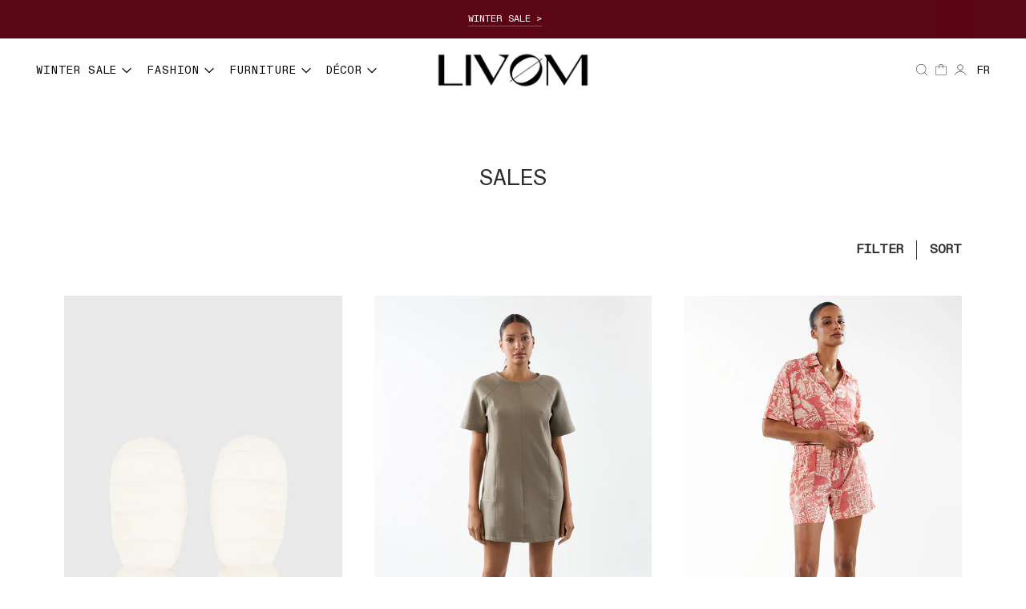

--- FILE ---
content_type: text/javascript
request_url: https://livom.ca/cdn/shop/t/3/assets/axial.js?v=150094638009002384721744029814
body_size: -13
content:
window.addEventListener("load",()=>{const shopifySections=document.querySelectorAll("main .shopify-section");shopifySections[2].dataset.refresh=!0;const innerHTMLScreenshot=shopifySections[2].innerHTML;let i=0;const verificator=setInterval(()=>{if(i>10){clearInterval(verificator);return}shopifySections.forEach(section=>{section.dataset.refresh=!0}),i++},500)});class SwatchManager{constructor(productVariants,colorSwatches,sizeSwatches){this.productVariants=productVariants,this.colorSwatches=colorSwatches,this.sizeSwatches=sizeSwatches,this.options={},this.getAllAvailableOptions(),this.disableSwatchesOnPageLoad(),this.setEventListenerForSwatches()}getAllAvailableOptions(){this.colorSwatches.forEach(color=>{let colorName=color.dataset.label.trim();this.options[colorName]={sizes:[]},this.productVariants.forEach(variant=>{variant.option1.trim()===colorName&&variant.available&&this.options[colorName].sizes.push(variant.option2)})})}disableSwatchesOnPageLoad(){let currentVariant=this.productVariants.find(variant=>variant.is_selected===!0);currentVariant||(currentVariant=this.productVariants.find(variant=>variant.is_first_available===!0)),this.disableUnavailableSizes(currentVariant.option1),this.disableUnavailableColors(currentVariant.option2)}setEventListenerForSwatches(){this.colorSwatches.forEach(color=>{color.addEventListener("click",()=>{this.resetAllSizes(),this.disableUnavailableSizes(color.dataset.label)})}),this.sizeSwatches.forEach(size=>{size.addEventListener("click",()=>{this.resetAllColors(),this.disableUnavailableColors(size.dataset.label)})})}disableUnavailableColors(size){size=size.trim();let availableColors=[];Object.keys(this.options).forEach(key=>{this.options[key].sizes.includes(size)&&availableColors.push(key)}),this.colorSwatches.forEach(color=>{availableColors.includes(color.dataset.label)||color.classList.add("disabled")})}resetAllColors(){this.colorSwatches.forEach(color=>{color.classList.remove("disabled")})}disableUnavailableSizes(color){color=color.trim();let availableSizes=this.options[color].sizes;this.sizeSwatches.forEach(size=>{availableSizes.includes(size.dataset.label)||size.classList.add("disabled")})}resetAllSizes(){this.sizeSwatches.forEach(size=>{size.classList.remove("disabled")})}}function hasWhiteSpace(s){return/\s/g.test(s)}function processSearchQuery(searchInput,searchSubmit,searchForm){searchSubmit.addEventListener("click",function(e){e.preventDefault(),!hasWhiteSpace(searchInput.value)&&searchInput.value.length>0&&(searchInput.value.startsWith('"')||(searchInput.value='"'+searchInput.value),searchInput.value.endsWith('"')||(searchInput.value=searchInput.value+'"')),searchForm.submit()})}
//# sourceMappingURL=/cdn/shop/t/3/assets/axial.js.map?v=150094638009002384721744029814
